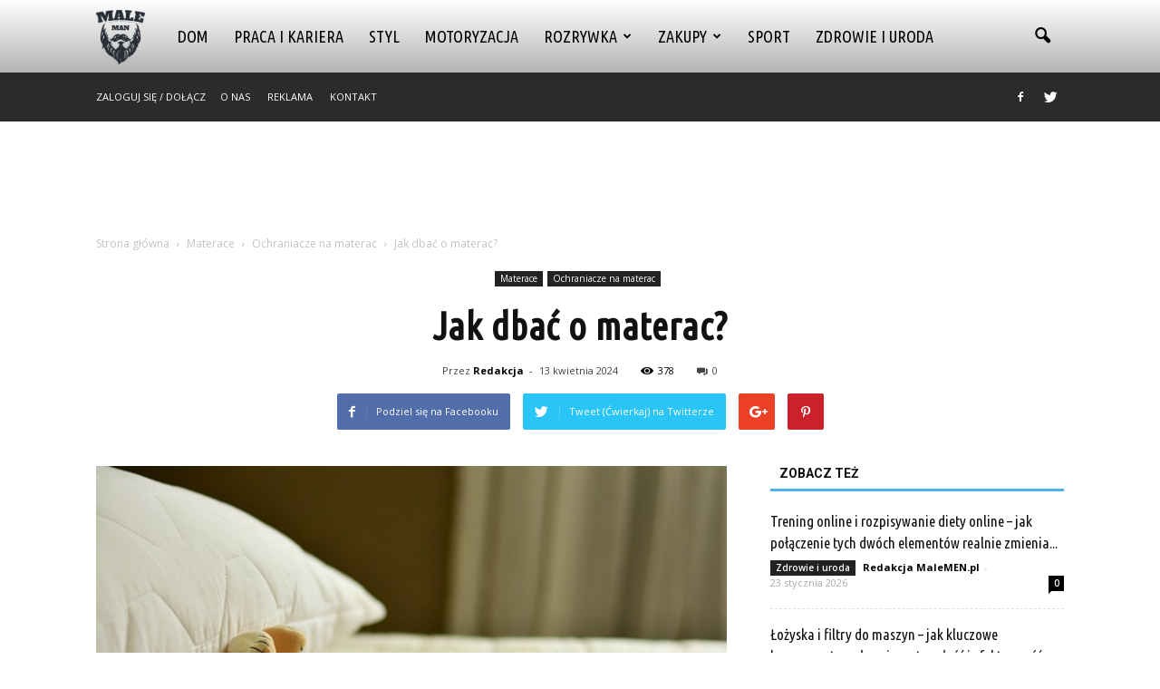

--- FILE ---
content_type: text/html; charset=UTF-8
request_url: https://www.malemen.pl/jak-dbac-o-materac/
body_size: 94100
content:
<!doctype html >
<!--[if IE 8]>    <html class="ie8" lang="en"> <![endif]-->
<!--[if IE 9]>    <html class="ie9" lang="en"> <![endif]-->
<!--[if gt IE 8]><!--> <html lang="pl-PL"> <!--<![endif]-->
<head>
    <title>Jak dbać o materac? | MaleMEN.pl</title>
    <meta charset="UTF-8" />
    <meta name="viewport" content="width=device-width, initial-scale=1.0">
    <link rel="pingback" href="https://www.malemen.pl/xmlrpc.php" />
    <meta property="og:image" content="https://www.malemen.pl/wp-content/uploads/448b67573049d43376ff8c2fa38fa8c1.jpeg" /><meta name="author" content="Redakcja">
<link rel='dns-prefetch' href='//s0.wp.com' />
<link rel='dns-prefetch' href='//code.jquery.com' />
<link rel='dns-prefetch' href='//fonts.googleapis.com' />
<link rel='dns-prefetch' href='//s.w.org' />
<link rel="alternate" type="application/rss+xml" title="MaleMEN.pl &raquo; Kanał z wpisami" href="https://www.malemen.pl/feed/" />
<link rel="alternate" type="application/rss+xml" title="MaleMEN.pl &raquo; Kanał z komentarzami" href="https://www.malemen.pl/comments/feed/" />
<link rel="alternate" type="application/rss+xml" title="MaleMEN.pl &raquo; Jak dbać o materac? Kanał z komentarzami" href="https://www.malemen.pl/jak-dbac-o-materac/feed/" />
		<script type="text/javascript">
			window._wpemojiSettings = {"baseUrl":"https:\/\/s.w.org\/images\/core\/emoji\/11\/72x72\/","ext":".png","svgUrl":"https:\/\/s.w.org\/images\/core\/emoji\/11\/svg\/","svgExt":".svg","source":{"concatemoji":"https:\/\/www.malemen.pl\/wp-includes\/js\/wp-emoji-release.min.js?ver=4.9.26"}};
			!function(e,a,t){var n,r,o,i=a.createElement("canvas"),p=i.getContext&&i.getContext("2d");function s(e,t){var a=String.fromCharCode;p.clearRect(0,0,i.width,i.height),p.fillText(a.apply(this,e),0,0);e=i.toDataURL();return p.clearRect(0,0,i.width,i.height),p.fillText(a.apply(this,t),0,0),e===i.toDataURL()}function c(e){var t=a.createElement("script");t.src=e,t.defer=t.type="text/javascript",a.getElementsByTagName("head")[0].appendChild(t)}for(o=Array("flag","emoji"),t.supports={everything:!0,everythingExceptFlag:!0},r=0;r<o.length;r++)t.supports[o[r]]=function(e){if(!p||!p.fillText)return!1;switch(p.textBaseline="top",p.font="600 32px Arial",e){case"flag":return s([55356,56826,55356,56819],[55356,56826,8203,55356,56819])?!1:!s([55356,57332,56128,56423,56128,56418,56128,56421,56128,56430,56128,56423,56128,56447],[55356,57332,8203,56128,56423,8203,56128,56418,8203,56128,56421,8203,56128,56430,8203,56128,56423,8203,56128,56447]);case"emoji":return!s([55358,56760,9792,65039],[55358,56760,8203,9792,65039])}return!1}(o[r]),t.supports.everything=t.supports.everything&&t.supports[o[r]],"flag"!==o[r]&&(t.supports.everythingExceptFlag=t.supports.everythingExceptFlag&&t.supports[o[r]]);t.supports.everythingExceptFlag=t.supports.everythingExceptFlag&&!t.supports.flag,t.DOMReady=!1,t.readyCallback=function(){t.DOMReady=!0},t.supports.everything||(n=function(){t.readyCallback()},a.addEventListener?(a.addEventListener("DOMContentLoaded",n,!1),e.addEventListener("load",n,!1)):(e.attachEvent("onload",n),a.attachEvent("onreadystatechange",function(){"complete"===a.readyState&&t.readyCallback()})),(n=t.source||{}).concatemoji?c(n.concatemoji):n.wpemoji&&n.twemoji&&(c(n.twemoji),c(n.wpemoji)))}(window,document,window._wpemojiSettings);
		</script>
		<style type="text/css">
img.wp-smiley,
img.emoji {
	display: inline !important;
	border: none !important;
	box-shadow: none !important;
	height: 1em !important;
	width: 1em !important;
	margin: 0 .07em !important;
	vertical-align: -0.1em !important;
	background: none !important;
	padding: 0 !important;
}
</style>
<link rel='stylesheet' id='yasrcss-css'  href='https://www.malemen.pl/wp-content/plugins/yet-another-stars-rating/css/yasr.css' type='text/css' media='all' />
<style id='yasrcss-inline-css' type='text/css'>

		.rateit .rateit-range {
			background: url(https://www.malemen.pl/wp-content/plugins/yet-another-stars-rating/img/stars_16_flat.png) left 0px;
		}

		.rateit .rateit-hover {
			background: url(https://www.malemen.pl/wp-content/plugins/yet-another-stars-rating/img/stars_16_flat.png) left -21px;
		}

		.rateit .rateit-selected {
			background: url(https://www.malemen.pl/wp-content/plugins/yet-another-stars-rating/img/stars_16_flat.png) left -42px;
		}

		div.medium .rateit-range {
			/*White*/
			background: url(https://www.malemen.pl/wp-content/plugins/yet-another-stars-rating/img/stars_24_flat.png) left 0px;
		}

		div.medium .rateit-hover {
			/*Red*/
			background: url(https://www.malemen.pl/wp-content/plugins/yet-another-stars-rating/img/stars_24_flat.png) left -29px;
		}

		div.medium .rateit-selected {
			/*Yellow*/
			background: url(https://www.malemen.pl/wp-content/plugins/yet-another-stars-rating/img/stars_24_flat.png) left -58px ;
		}

		/* Creating set 32 */

		div.bigstars .rateit-range {
			/*White*/
			background: url(https://www.malemen.pl/wp-content/plugins/yet-another-stars-rating/img/stars_32_flat.png) left 0px ;
		}

		div.bigstars .rateit-hover{
			/*red*/
			background: url(https://www.malemen.pl/wp-content/plugins/yet-another-stars-rating/img/stars_32_flat.png) left -37px ;
		}

		div.bigstars .rateit-selected
		{
			/*Gold*/
			background: url(https://www.malemen.pl/wp-content/plugins/yet-another-stars-rating/img/stars_32_flat.png) left -74px ;
		}

	
</style>
<link rel='stylesheet' id='jquery-ui-css'  href='//code.jquery.com/ui/1.11.2/themes/smoothness/jquery-ui.css' type='text/css' media='all' />
<link rel='stylesheet' id='dashicons-css'  href='https://www.malemen.pl/wp-includes/css/dashicons.min.css?ver=4.9.26' type='text/css' media='all' />
<link rel='stylesheet' id='yasrcsslightscheme-css'  href='https://www.malemen.pl/wp-content/plugins/yet-another-stars-rating/css/yasr-table-light.css' type='text/css' media='all' />
<link rel='stylesheet' id='google_font_open_sans-css'  href='https://fonts.googleapis.com/css?family=Open+Sans%3A300italic%2C400italic%2C600italic%2C400%2C600%2C700&#038;ver=4.9.26' type='text/css' media='all' />
<link rel='stylesheet' id='google_font_roboto-css'  href='https://fonts.googleapis.com/css?family=Roboto%3A500%2C400italic%2C700%2C900%2C500italic%2C400%2C300&#038;ver=4.9.26' type='text/css' media='all' />
<link rel='stylesheet' id='google-fonts-style-css'  href='https://fonts.googleapis.com/css?family=Ubuntu+Condensed%3A400%2C700&#038;ver=4.9.26' type='text/css' media='all' />
<link rel='stylesheet' id='js_composer_front-css'  href='https://www.malemen.pl/wp-content/plugins/js_composer/assets/css/js_composer.min.css?ver=4.12' type='text/css' media='all' />
<link rel='stylesheet' id='td-theme-css'  href='https://www.malemen.pl/wp-content/themes/Newspaper/style.css?ver=7.2' type='text/css' media='all' />
<link rel='stylesheet' id='td-theme-demo-style-css'  href='https://www.malemen.pl/wp-content/themes/Newspaper/includes/demos/blog_travel/demo_style.css?ver=7.2' type='text/css' media='all' />
<link rel='stylesheet' id='jetpack_css-css'  href='https://www.malemen.pl/wp-content/plugins/jetpack/css/jetpack.css?ver=4.2.5' type='text/css' media='all' />
<script type='text/javascript' src='https://www.malemen.pl/wp-includes/js/jquery/jquery.js?ver=1.12.4'></script>
<script type='text/javascript' src='https://www.malemen.pl/wp-includes/js/jquery/jquery-migrate.min.js?ver=1.4.1'></script>
<link rel='https://api.w.org/' href='https://www.malemen.pl/wp-json/' />
<link rel="EditURI" type="application/rsd+xml" title="RSD" href="https://www.malemen.pl/xmlrpc.php?rsd" />
<link rel="wlwmanifest" type="application/wlwmanifest+xml" href="https://www.malemen.pl/wp-includes/wlwmanifest.xml" /> 
<link rel='prev' title='Czym przełożyć ciastka?' href='https://www.malemen.pl/czym-przelozyc-ciastka/' />
<link rel='next' title='Jak przymocować listwy podłogowe?' href='https://www.malemen.pl/jak-przymocowac-listwy-podlogowe/' />
<meta name="generator" content="WordPress 4.9.26" />
<link rel="canonical" href="https://www.malemen.pl/jak-dbac-o-materac/" />
<link rel='shortlink' href='https://www.malemen.pl/?p=11287' />
<link rel="alternate" type="application/json+oembed" href="https://www.malemen.pl/wp-json/oembed/1.0/embed?url=https%3A%2F%2Fwww.malemen.pl%2Fjak-dbac-o-materac%2F" />
<link rel="alternate" type="text/xml+oembed" href="https://www.malemen.pl/wp-json/oembed/1.0/embed?url=https%3A%2F%2Fwww.malemen.pl%2Fjak-dbac-o-materac%2F&#038;format=xml" />
<!--[if lt IE 9]><script src="https://html5shim.googlecode.com/svn/trunk/html5.js"></script><![endif]-->
    <meta name="generator" content="Powered by Visual Composer - drag and drop page builder for WordPress."/>
<!--[if lte IE 9]><link rel="stylesheet" type="text/css" href="https://www.malemen.pl/wp-content/plugins/js_composer/assets/css/vc_lte_ie9.min.css" media="screen"><![endif]--><!--[if IE  8]><link rel="stylesheet" type="text/css" href="https://www.malemen.pl/wp-content/plugins/js_composer/assets/css/vc-ie8.min.css" media="screen"><![endif]-->
<!-- Jetpack Open Graph Tags -->
<meta property="og:type" content="article" />
<meta property="og:title" content="Jak dbać o materac?" />
<meta property="og:url" content="https://www.malemen.pl/jak-dbac-o-materac/" />
<meta property="og:description" content="Jak dbać o materac? &#8211; Praktyczne wskazówki dla długotrwałej trwałości i higieny Materac jest jednym z najważniejszych elementów naszego łóżka, wpływającym na jakość snu i komfort. Aby cieszyć…" />
<meta property="article:published_time" content="2024-04-13T20:15:00+00:00" />
<meta property="article:modified_time" content="2024-04-13T20:15:00+00:00" />
<meta property="og:site_name" content="MaleMEN.pl" />
<meta property="og:image" content="https://www.malemen.pl/wp-content/uploads/448b67573049d43376ff8c2fa38fa8c1.jpeg" />
<meta property="og:image:width" content="640" />
<meta property="og:image:height" content="427" />
<meta property="og:locale" content="pl_PL" />

<!-- JS generated by theme -->

<script>
    
    

	    var tdBlocksArray = []; //here we store all the items for the current page

	    //td_block class - each ajax block uses a object of this class for requests
	    function tdBlock() {
		    this.id = '';
		    this.block_type = 1; //block type id (1-234 etc)
		    this.atts = '';
		    this.td_column_number = '';
		    this.td_current_page = 1; //
		    this.post_count = 0; //from wp
		    this.found_posts = 0; //from wp
		    this.max_num_pages = 0; //from wp
		    this.td_filter_value = ''; //current live filter value
		    this.is_ajax_running = false;
		    this.td_user_action = ''; // load more or infinite loader (used by the animation)
		    this.header_color = '';
		    this.ajax_pagination_infinite_stop = ''; //show load more at page x
	    }


        // td_js_generator - mini detector
        (function(){
            var htmlTag = document.getElementsByTagName("html")[0];

            if ( navigator.userAgent.indexOf("MSIE 10.0") > -1 ) {
                htmlTag.className += ' ie10';
            }

            if ( !!navigator.userAgent.match(/Trident.*rv\:11\./) ) {
                htmlTag.className += ' ie11';
            }

            if ( /(iPad|iPhone|iPod)/g.test(navigator.userAgent) ) {
                htmlTag.className += ' td-md-is-ios';
            }

            var user_agent = navigator.userAgent.toLowerCase();
            if ( user_agent.indexOf("android") > -1 ) {
                htmlTag.className += ' td-md-is-android';
            }

            if ( -1 !== navigator.userAgent.indexOf('Mac OS X')  ) {
                htmlTag.className += ' td-md-is-os-x';
            }

            if ( /chrom(e|ium)/.test(navigator.userAgent.toLowerCase()) ) {
               htmlTag.className += ' td-md-is-chrome';
            }

            if ( -1 !== navigator.userAgent.indexOf('Firefox') ) {
                htmlTag.className += ' td-md-is-firefox';
            }

            if ( -1 !== navigator.userAgent.indexOf('Safari') && -1 === navigator.userAgent.indexOf('Chrome') ) {
                htmlTag.className += ' td-md-is-safari';
            }

        })();




        var tdLocalCache = {};

        ( function () {
            "use strict";

            tdLocalCache = {
                data: {},
                remove: function (resource_id) {
                    delete tdLocalCache.data[resource_id];
                },
                exist: function (resource_id) {
                    return tdLocalCache.data.hasOwnProperty(resource_id) && tdLocalCache.data[resource_id] !== null;
                },
                get: function (resource_id) {
                    return tdLocalCache.data[resource_id];
                },
                set: function (resource_id, cachedData) {
                    tdLocalCache.remove(resource_id);
                    tdLocalCache.data[resource_id] = cachedData;
                }
            };
        })();

    
    
var tds_login_sing_in_widget="show";
var td_viewport_interval_list=[{"limitBottom":767,"sidebarWidth":228},{"limitBottom":1018,"sidebarWidth":300},{"limitBottom":1140,"sidebarWidth":324}];
var td_animation_stack_effect="type0";
var tds_animation_stack=true;
var td_animation_stack_specific_selectors=".entry-thumb, img";
var td_animation_stack_general_selectors=".td-animation-stack img, .post img";
var td_ajax_url="https:\/\/www.malemen.pl\/wp-admin\/admin-ajax.php?td_theme_name=Newspaper&v=7.2";
var td_get_template_directory_uri="https:\/\/www.malemen.pl\/wp-content\/themes\/Newspaper";
var tds_snap_menu="";
var tds_logo_on_sticky="";
var tds_header_style="12";
var td_please_wait="Prosz\u0119 czeka\u0107 ...";
var td_email_user_pass_incorrect="U\u017cytkownik lub has\u0142o niepoprawne!";
var td_email_user_incorrect="E-mail lub nazwa u\u017cytkownika jest niepoprawna!";
var td_email_incorrect="E-mail niepoprawny!";
var tds_more_articles_on_post_enable="";
var tds_more_articles_on_post_time_to_wait="";
var tds_more_articles_on_post_pages_distance_from_top=0;
var tds_theme_color_site_wide="#4db2ec";
var tds_smart_sidebar="enabled";
var tdThemeName="Newspaper";
var td_magnific_popup_translation_tPrev="Poprzedni (Strza\u0142ka w lewo)";
var td_magnific_popup_translation_tNext="Nast\u0119pny (Strza\u0142ka w prawo)";
var td_magnific_popup_translation_tCounter="%curr% z %total%";
var td_magnific_popup_translation_ajax_tError="Zawarto\u015b\u0107 z %url% nie mo\u017ce by\u0107 za\u0142adowana.";
var td_magnific_popup_translation_image_tError="Obraz #%curr% nie mo\u017ce by\u0107 za\u0142adowany.";
var td_ad_background_click_link="";
var td_ad_background_click_target="";
</script>


<!-- Header style compiled by theme -->

<style>
    
.block-title > span,
    .block-title > a,
    .widgettitle,
    .td-trending-now-title,
    .wpb_tabs li.ui-tabs-active a,
    .wpb_tabs li:hover a,
    .vc_tta-container .vc_tta-color-grey.vc_tta-tabs-position-top.vc_tta-style-classic .vc_tta-tabs-container .vc_tta-tab.vc_active > a,
    .vc_tta-container .vc_tta-color-grey.vc_tta-tabs-position-top.vc_tta-style-classic .vc_tta-tabs-container .vc_tta-tab:hover > a,
    .td-related-title .td-cur-simple-item,
    .woocommerce div.product .woocommerce-tabs ul.tabs li.active,
    .woocommerce .product .products h2 {
    	color: #111111;
    }


    
    .td-header-wrap .td-header-menu-wrap-full,
    .sf-menu > .current-menu-ancestor > a,
    .sf-menu > .current-category-ancestor > a,
    .td-header-menu-wrap.td-affix,
    .td-header-style-3 .td-header-main-menu,
    .td-header-style-3 .td-affix .td-header-main-menu,
    .td-header-style-4 .td-header-main-menu,
    .td-header-style-4 .td-affix .td-header-main-menu,
    .td-header-style-8 .td-header-menu-wrap.td-affix,
    .td-header-style-8 .td-header-top-menu-full {
		background-color: #ffffff;
    }


    .td-boxed-layout .td-header-style-3 .td-header-menu-wrap,
    .td-boxed-layout .td-header-style-4 .td-header-menu-wrap {
    	background-color: #ffffff !important;
    }


    @media (min-width: 1019px) {
        .td-header-style-1 .td-header-sp-recs,
        .td-header-style-1 .td-header-sp-logo {
            margin-bottom: 28px;
        }
    }

    @media (min-width: 768px) and (max-width: 1018px) {
        .td-header-style-1 .td-header-sp-recs,
        .td-header-style-1 .td-header-sp-logo {
            margin-bottom: 14px;
        }
    }

    .td-header-style-7 .td-header-top-menu {
        border-bottom: none;
    }


    
    .sf-menu ul .td-menu-item > a:hover,
    .sf-menu ul .sfHover > a,
    .sf-menu ul .current-menu-ancestor > a,
    .sf-menu ul .current-category-ancestor > a,
    .sf-menu ul .current-menu-item > a,
    .sf-menu > .current-menu-item > a:after,
    .sf-menu > .current-menu-ancestor > a:after,
    .sf-menu > .current-category-ancestor > a:after,
    .sf-menu > li:hover > a:after,
    .sf-menu > .sfHover > a:after,
    .td_block_mega_menu .td-next-prev-wrap a:hover,
    .td-mega-span .td-post-category:hover,
    .td-header-wrap .black-menu .sf-menu > li > a:hover,
    .td-header-wrap .black-menu .sf-menu > .current-menu-ancestor > a,
    .td-header-wrap .black-menu .sf-menu > .sfHover > a,
    .header-search-wrap .td-drop-down-search:after,
    .header-search-wrap .td-drop-down-search .btn:hover,
    .td-header-wrap .black-menu .sf-menu > .current-menu-item > a,
    .td-header-wrap .black-menu .sf-menu > .current-menu-ancestor > a,
    .td-header-wrap .black-menu .sf-menu > .current-category-ancestor > a {
        background-color: #4db2ec;
    }


    .td_block_mega_menu .td-next-prev-wrap a:hover {
        border-color: #4db2ec;
    }

    .header-search-wrap .td-drop-down-search:before {
        border-color: transparent transparent #4db2ec transparent;
    }

    .td_mega_menu_sub_cats .cur-sub-cat,
    .td_mod_mega_menu:hover .entry-title a {
        color: #4db2ec;
    }


    
    .td-header-wrap .td-header-menu-wrap .sf-menu > li > a,
    .td-header-wrap .header-search-wrap .td-icon-search {
        color: #000000;
    }


    
    .td-menu-background:before,
    .td-search-background:before {
        background: rgba(0,0,0,0.8);
        background: -moz-linear-gradient(top, rgba(0,0,0,0.8) 0%, rgba(0,0,0,0.9) 100%);
        background: -webkit-gradient(left top, left bottom, color-stop(0%, rgba(0,0,0,0.8)), color-stop(100%, rgba(0,0,0,0.9)));
        background: -webkit-linear-gradient(top, rgba(0,0,0,0.8) 0%, rgba(0,0,0,0.9) 100%);
        background: -o-linear-gradient(top, rgba(0,0,0,0.8) 0%, @mobileu_gradient_two_mob 100%);
        background: -ms-linear-gradient(top, rgba(0,0,0,0.8) 0%, rgba(0,0,0,0.9) 100%);
        background: linear-gradient(to bottom, rgba(0,0,0,0.8) 0%, rgba(0,0,0,0.9) 100%);
        filter: progid:DXImageTransform.Microsoft.gradient( startColorstr='rgba(0,0,0,0.8)', endColorstr='rgba(0,0,0,0.9)', GradientType=0 );
    }

    
    .td-footer-wrapper {
        background-color: #f9f9f9;
    }

    
    .td-footer-wrapper,
    .td-footer-wrapper a,
    .td-footer-wrapper .block-title a,
    .td-footer-wrapper .block-title span,
    .td-footer-wrapper .block-title label,
    .td-footer-wrapper .td-excerpt,
    .td-footer-wrapper .td-post-author-name span,
    .td-footer-wrapper .td-post-date,
    .td-footer-wrapper .td-social-style3 .td_social_type a,
    .td-footer-wrapper .td-social-style3,
    .td-footer-wrapper .td-social-style4 .td_social_type a,
    .td-footer-wrapper .td-social-style4,
    .td-footer-wrapper .td-social-style9,
    .td-footer-wrapper .td-social-style10,
    .td-footer-wrapper .td-social-style2 .td_social_type a,
    .td-footer-wrapper .td-social-style8 .td_social_type a,
    .td-footer-wrapper .td-social-style2 .td_social_type,
    .td-footer-wrapper .td-social-style8 .td_social_type,
    .td-footer-template-13 .td-social-name {
        color: #000000;
    }

    .td-footer-wrapper .widget_calendar th,
    .td-footer-wrapper .widget_calendar td,
    .td-footer-wrapper .td-social-style2 .td_social_type .td-social-box,
    .td-footer-wrapper .td-social-style8 .td_social_type .td-social-box,
    .td-social-style-2 .td-icon-font:after {
        border-color: #000000;
    }

    .td-footer-wrapper .td-module-comments a,
    .td-footer-wrapper .td-post-category,
    .td-footer-wrapper .td-slide-meta .td-post-author-name span,
    .td-footer-wrapper .td-slide-meta .td-post-date {
        color: #fff;
    }

    
    .td-footer-bottom-full .td-container::before {
        background-color: rgba(0, 0, 0, 0.1);
    }

    
	.td-footer-wrapper .block-title > span,
    .td-footer-wrapper .block-title > a,
    .td-footer-wrapper .widgettitle {
    	color: #000000;
    }

    
    .td-sub-footer-container,
    .td-subfooter-menu li a {
        color: #ffffff;
    }

    
    .td-subfooter-menu li a:hover {
        color: #ffffff;
    }


    
    ul.sf-menu > .td-menu-item > a {
        font-family:"Ubuntu Condensed";
	font-size:18px;
	font-weight:normal;
	
    }
    
    .sf-menu ul .td-menu-item a {
        font-family:"Ubuntu Condensed";
	font-size:16px;
	font-weight:normal;
	
    }
	
    .td_mod_mega_menu .item-details a {
        font-family:"Ubuntu Condensed";
	font-size:16px;
	
    }
    
    .block-title > span,
    .block-title > a,
    .widgettitle,
    .td-trending-now-title,
    .wpb_tabs li a,
    .vc_tta-container .vc_tta-color-grey.vc_tta-tabs-position-top.vc_tta-style-classic .vc_tta-tabs-container .vc_tta-tab > a,
    .td-related-title a,
    .woocommerce div.product .woocommerce-tabs ul.tabs li a,
    .woocommerce .product .products h2 {
        font-weight:bold;
	
    }
    
	.td_module_wrap .td-module-title {
		font-family:"Ubuntu Condensed";
	
	}
     
    .td_module_6 .td-module-title {
    	font-size:16px;
	
    }
    
    .td-theme-slider.iosSlider-col-2 .td-module-title a {
        font-family:"Ubuntu Condensed";
	
    }
    
    .td-theme-slider.iosSlider-col-3 .td-module-title a {
        font-family:"Ubuntu Condensed";
	
    }
    
    .td-big-grid-post.td-big-thumb .td-big-grid-meta,
    .td-big-thumb .td-big-grid-meta .entry-title {
        font-family:"Ubuntu Condensed";
	
    }
    
    .td-big-grid-post.td-medium-thumb .td-big-grid-meta,
    .td-medium-thumb .td-big-grid-meta .entry-title {
        font-family:"Ubuntu Condensed";
	
    }
    
    .td-big-grid-post.td-small-thumb .td-big-grid-meta,
    .td-small-thumb .td-big-grid-meta .entry-title {
        font-family:"Ubuntu Condensed";
	
    }
    
    .td-big-grid-post.td-tiny-thumb .td-big-grid-meta,
    .td-tiny-thumb .td-big-grid-meta .entry-title {
        font-family:"Ubuntu Condensed";
	
    }
    
	#td-mobile-nav,
	#td-mobile-nav .wpb_button,
	.td-search-wrap-mob {
		font-family:"Ubuntu Condensed";
	
	}


	
	.post .td-post-header .entry-title {
		font-family:"Ubuntu Condensed";
	
	}
    
    .td-page-title,
    .woocommerce-page .page-title,
    .td-category-title-holder .td-page-title {
    	font-family:"Ubuntu Condensed";
	
    }



/* Style generated by theme for demo: blog_travel */

.td-blog-travel .td-header-style-8 .sf-menu > li > a:hover,
		.td-blog-travel .td-header-style-8 .sf-menu > .sfHover > a,
		.td-blog-travel .td-header-style-8 .sf-menu > .current-menu-item > a,
		.td-blog-travel .td-header-style-8 .sf-menu > .current-menu-ancestor > a,
		.td-blog-travel .td-header-style-8 .sf-menu > .current-category-ancestor > a {
		 	color: #4db2ec;
		}
</style>

<script>
  (function(i,s,o,g,r,a,m){i['GoogleAnalyticsObject']=r;i[r]=i[r]||function(){
  (i[r].q=i[r].q||[]).push(arguments)},i[r].l=1*new Date();a=s.createElement(o),
  m=s.getElementsByTagName(o)[0];a.async=1;a.src=g;m.parentNode.insertBefore(a,m)
  })(window,document,'script','https://www.google-analytics.com/analytics.js','ga');

  ga('create', 'UA-83204854-1', 'auto');
  ga('send', 'pageview');

</script><noscript><style type="text/css"> .wpb_animate_when_almost_visible { opacity: 1; }</style></noscript></head>

<body class="post-template-default single single-post postid-11287 single-format-standard jak-dbac-o-materac td-blog-travel single_template_13 white-menu wpb-js-composer js-comp-ver-4.12 vc_responsive td-animation-stack-type0 td-full-layout" itemscope="itemscope" itemtype="https://schema.org/WebPage">

        <div class="td-scroll-up"><i class="td-icon-menu-up"></i></div>
    
    <div class="td-menu-background"></div>
<div id="td-mobile-nav">
    <div class="td-mobile-container">
        <!-- mobile menu top section -->
        <div class="td-menu-socials-wrap">
            <!-- socials -->
            <div class="td-menu-socials">
                
        <span class="td-social-icon-wrap">
            <a target="_blank" href="https://www.facebook.com/Malemenpl-114052075714148/" title="Facebook">
                <i class="td-icon-font td-icon-facebook"></i>
            </a>
        </span>
        <span class="td-social-icon-wrap">
            <a target="_blank" href="https://twitter.com/MalemenPl" title="Twitter">
                <i class="td-icon-font td-icon-twitter"></i>
            </a>
        </span>            </div>
            <!-- close button -->
            <div class="td-mobile-close">
                <a href="#"><i class="td-icon-close-mobile"></i></a>
            </div>
        </div>

        <!-- login section -->
                    <div class="td-menu-login-section">
                
    <div class="td-guest-wrap">
        <div class="td-menu-avatar"><div class="td-avatar-container"><img src="https://secure.gravatar.com/avatar/?s=80&#038;d=mm&#038;r=g" width="80" height="80" alt="" class="avatar avatar-80 wp-user-avatar wp-user-avatar-80 photo avatar-default" /></div></div>
        <div class="td-menu-login"><a id="login-link-mob">Sign in</a></div>
    </div>
            </div>
        
        <!-- menu section -->
        <div class="td-mobile-content">
            <div class="menu-menu-container"><ul id="menu-menu" class="td-mobile-main-menu"><li id="menu-item-1179" class="menu-item menu-item-type-taxonomy menu-item-object-category current-post-ancestor menu-item-first menu-item-1179"><a href="https://www.malemen.pl/category/dom/">Dom</a></li>
<li id="menu-item-146" class="menu-item menu-item-type-taxonomy menu-item-object-category menu-item-146"><a href="https://www.malemen.pl/category/praca-i-kariera/">Praca i kariera</a></li>
<li id="menu-item-92" class="menu-item menu-item-type-taxonomy menu-item-object-category menu-item-92"><a href="https://www.malemen.pl/category/styl/">Styl</a></li>
<li id="menu-item-55" class="menu-item menu-item-type-taxonomy menu-item-object-category menu-item-55"><a href="https://www.malemen.pl/category/motoryzacja/">Motoryzacja</a></li>
<li id="menu-item-100" class="menu-item menu-item-type-taxonomy menu-item-object-category menu-item-has-children menu-item-100"><a href="https://www.malemen.pl/category/rozrywka/">Rozrywka<i class="td-icon-menu-right td-element-after"></i></a>
<ul class="sub-menu">
	<li id="menu-item-5854" class="menu-item menu-item-type-custom menu-item-object-custom menu-item-5854"><a href="https://www.plotki.pl/">Plotki</a></li>
</ul>
</li>
<li id="menu-item-4239" class="menu-item menu-item-type-taxonomy menu-item-object-category menu-item-has-children menu-item-4239"><a href="https://www.malemen.pl/category/zakupy/">Zakupy<i class="td-icon-menu-right td-element-after"></i></a>
<ul class="sub-menu">
	<li id="menu-item-4238" class="menu-item menu-item-type-taxonomy menu-item-object-category menu-item-4238"><a href="https://www.malemen.pl/category/technologie/">Technologie</a></li>
</ul>
</li>
<li id="menu-item-101" class="menu-item menu-item-type-taxonomy menu-item-object-category menu-item-101"><a href="https://www.malemen.pl/category/sport/">Sport</a></li>
<li id="menu-item-1180" class="menu-item menu-item-type-taxonomy menu-item-object-category menu-item-1180"><a href="https://www.malemen.pl/category/zdrowie-i-uroda/">Zdrowie i uroda</a></li>
</ul></div>        </div>
    </div>

    <!-- register/login section -->
            <div id="login-form-mobile" class="td-register-section">
            
            <div id="td-login-mob" class="td-login-animation td-login-hide-mob">
            	<!-- close button -->
	            <div class="td-login-close">
	                <a href="#" class="td-back-button"><i class="td-icon-read-down"></i></a>
	                <div class="td-login-title">Sign in</div>
	                <!-- close button -->
		            <div class="td-mobile-close">
		                <a href="#"><i class="td-icon-close-mobile"></i></a>
		            </div>
	            </div>
	            <div class="td-login-form-wrap">
	                <div class="td-login-panel-title"><span>Welcome!</span>Log into your account</div>
	                <div class="td_display_err"></div>
	                <div class="td-login-inputs"><input class="td-login-input" type="text" name="login_email" id="login_email-mob" value="" required><label>Twoja nazwa użytkownika</label></div>
	                <div class="td-login-inputs"><input class="td-login-input" type="password" name="login_pass" id="login_pass-mob" value="" required><label>Twoje hasło</label></div>
	                <input type="button" name="login_button" id="login_button-mob" class="td-login-button" value="ZALOGUJ SIĘ">
	                <div class="td-login-info-text"><a href="#" id="forgot-pass-link-mob">Nie pamiętasz hasła?</a></div>
                </div>
            </div>

            

            <div id="td-forgot-pass-mob" class="td-login-animation td-login-hide-mob">
                <!-- close button -->
	            <div class="td-forgot-pass-close">
	                <a href="#" class="td-back-button"><i class="td-icon-read-down"></i></a>
	                <div class="td-login-title">Password recovery</div>
	            </div>
	            <div class="td-login-form-wrap">
	                <div class="td-login-panel-title">Odzyskaj swoje hasło</div>
	                <div class="td_display_err"></div>
	                <div class="td-login-inputs"><input class="td-login-input" type="text" name="forgot_email" id="forgot_email-mob" value="" required><label>Twój e-mail</label></div>
	                <input type="button" name="forgot_button" id="forgot_button-mob" class="td-login-button" value="Wyślij Moją Przepustkę">
                </div>
            </div>
        </div>
    </div>    <div class="td-search-background"></div>
<div class="td-search-wrap-mob">
	<div class="td-drop-down-search" aria-labelledby="td-header-search-button">
		<form method="get" class="td-search-form" action="https://www.malemen.pl/">
			<!-- close button -->
			<div class="td-search-close">
				<a href="#"><i class="td-icon-close-mobile"></i></a>
			</div>
			<div role="search" class="td-search-input">
				<span>Wyszukiwanie</span>
				<input id="td-header-search-mob" type="text" value="" name="s" autocomplete="off" />
			</div>
		</form>
		<div id="td-aj-search-mob"></div>
	</div>
</div>    
    
    <div id="td-outer-wrap">
    
        <!--
Header style 12
-->

<div class="td-header-wrap td-header-style-12">

	<div class="td-header-menu-wrap-full">
		<div class="td-header-menu-wrap td-header-gradient">
			<div class="td-container td-header-row td-header-main-menu">
				<div id="td-header-menu" role="navigation">
    <div id="td-top-mobile-toggle"><a href="#"><i class="td-icon-font td-icon-mobile"></i></a></div>
    <div class="td-main-menu-logo td-logo-in-menu">
                    <a class="td-main-logo" href="https://www.malemen.pl/">
                <img src="http://www.malemen.pl/wp-content/uploads/maleMEN.png" alt="malemen" title="malemen"/>
                <span class="td-visual-hidden">MaleMEN.pl</span>
            </a>
            </div>
    <div class="menu-menu-container"><ul id="menu-menu-1" class="sf-menu"><li class="menu-item menu-item-type-taxonomy menu-item-object-category current-post-ancestor menu-item-first td-menu-item td-normal-menu menu-item-1179"><a href="https://www.malemen.pl/category/dom/">Dom</a></li>
<li class="menu-item menu-item-type-taxonomy menu-item-object-category td-menu-item td-normal-menu menu-item-146"><a href="https://www.malemen.pl/category/praca-i-kariera/">Praca i kariera</a></li>
<li class="menu-item menu-item-type-taxonomy menu-item-object-category td-menu-item td-normal-menu menu-item-92"><a href="https://www.malemen.pl/category/styl/">Styl</a></li>
<li class="menu-item menu-item-type-taxonomy menu-item-object-category td-menu-item td-normal-menu menu-item-55"><a href="https://www.malemen.pl/category/motoryzacja/">Motoryzacja</a></li>
<li class="menu-item menu-item-type-taxonomy menu-item-object-category menu-item-has-children td-menu-item td-normal-menu menu-item-100"><a href="https://www.malemen.pl/category/rozrywka/">Rozrywka</a>
<ul class="sub-menu">
	<li class="menu-item menu-item-type-custom menu-item-object-custom td-menu-item td-normal-menu menu-item-5854"><a href="https://www.plotki.pl/">Plotki</a></li>
</ul>
</li>
<li class="menu-item menu-item-type-taxonomy menu-item-object-category menu-item-has-children td-menu-item td-normal-menu menu-item-4239"><a href="https://www.malemen.pl/category/zakupy/">Zakupy</a>
<ul class="sub-menu">
	<li class="menu-item menu-item-type-taxonomy menu-item-object-category td-menu-item td-normal-menu menu-item-4238"><a href="https://www.malemen.pl/category/technologie/">Technologie</a></li>
</ul>
</li>
<li class="menu-item menu-item-type-taxonomy menu-item-object-category td-menu-item td-normal-menu menu-item-101"><a href="https://www.malemen.pl/category/sport/">Sport</a></li>
<li class="menu-item menu-item-type-taxonomy menu-item-object-category td-menu-item td-normal-menu menu-item-1180"><a href="https://www.malemen.pl/category/zdrowie-i-uroda/">Zdrowie i uroda</a></li>
</ul></div></div>


<div class="td-search-wrapper">
    <div id="td-top-search">
        <!-- Search -->
        <div class="header-search-wrap">
            <div class="dropdown header-search">
                <a id="td-header-search-button" href="#" role="button" class="dropdown-toggle " data-toggle="dropdown"><i class="td-icon-search"></i></a>
                <a id="td-header-search-button-mob" href="#" role="button" class="dropdown-toggle " data-toggle="dropdown"><i class="td-icon-search"></i></a>
            </div>
        </div>
    </div>
</div>

<div class="header-search-wrap">
	<div class="dropdown header-search">
		<div class="td-drop-down-search" aria-labelledby="td-header-search-button">
			<form method="get" class="td-search-form" action="https://www.malemen.pl/">
				<div role="search" class="td-head-form-search-wrap">
					<input id="td-header-search" type="text" value="" name="s" autocomplete="off" /><input class="wpb_button wpb_btn-inverse btn" type="submit" id="td-header-search-top" value="Wyszukiwanie" />
				</div>
			</form>
			<div id="td-aj-search"></div>
		</div>
	</div>
</div>			</div>
		</div>
	</div>

	<div class="td-header-top-menu-full">
		<div class="td-container td-header-row td-header-top-menu">
            
    <div class="top-bar-style-1">
        
<div class="td-header-sp-top-menu">


	<ul class="top-header-menu td_ul_login"><li class="menu-item"><a class="td-login-modal-js menu-item" href="#login-form" data-effect="mpf-td-login-effect">Zaloguj się / Dołącz</a><span class="td-sp-ico-login td_sp_login_ico_style"></span></li></ul><div class="menu-top-container"><ul id="menu-top" class="top-header-menu"><li id="menu-item-58" class="menu-item menu-item-type-post_type menu-item-object-page menu-item-first td-menu-item td-normal-menu menu-item-58"><a href="https://www.malemen.pl/o-nas/">O nas</a></li>
<li id="menu-item-57" class="menu-item menu-item-type-post_type menu-item-object-page td-menu-item td-normal-menu menu-item-57"><a href="https://www.malemen.pl/reklama/">Reklama</a></li>
<li id="menu-item-56" class="menu-item menu-item-type-post_type menu-item-object-page td-menu-item td-normal-menu menu-item-56"><a href="https://www.malemen.pl/kontakt/">Kontakt</a></li>
</ul></div></div>
        <div class="td-header-sp-top-widget">
    
        <span class="td-social-icon-wrap">
            <a target="_blank" href="https://www.facebook.com/Malemenpl-114052075714148/" title="Facebook">
                <i class="td-icon-font td-icon-facebook"></i>
            </a>
        </span>
        <span class="td-social-icon-wrap">
            <a target="_blank" href="https://twitter.com/MalemenPl" title="Twitter">
                <i class="td-icon-font td-icon-twitter"></i>
            </a>
        </span></div>
    </div>

<!-- LOGIN MODAL -->

                <div  id="login-form" class="white-popup-block mfp-hide mfp-with-anim">
                    <ul class="td-login-tabs">
                        <li><a id="login-link" class="td_login_tab_focus">ZALOGUJ SIĘ</a></li>
                    </ul>



                    <div class="td-login-wrap">
                        <div class="td_display_err"></div>

                        <div id="td-login-div" class="">
                            <div class="td-login-panel-title">Witamy! Zaloguj się na swoje konto</div>
                            <input class="td-login-input" type="text" name="login_email" id="login_email" placeholder="Twoja nazwa użytkownika" value="" required>
                            <input class="td-login-input" type="password" name="login_pass" id="login_pass" value="" placeholder="Twoje hasło" required>
                            <input type="button" name="login_button" id="login_button" class="wpb_button btn td-login-button" value="Zaloguj się">


                            <div class="td-login-info-text"><a href="#" id="forgot-pass-link">Nie pamiętasz hasła?</a></div>


                        </div>

                        

                         <div id="td-forgot-pass-div" class="td-display-none">
                            <div class="td-login-panel-title">Odzyskaj swoje hasło</div>
                            <input class="td-login-input" type="text" name="forgot_email" id="forgot_email" placeholder="Twój e-mail" value="" required>
                            <input type="button" name="forgot_button" id="forgot_button" class="wpb_button btn td-login-button" value="Wyślij Moją Przepustkę">
                        </div>




                    </div>
                </div>
                		</div>
	</div>

	<div class="td-header-header-full td-banner-wrap-full">
		<div class="td-container-header td-header-row td-header-header">
			<div class="td-header-sp-recs">
				<div class="td-header-rec-wrap">
    
 <!-- A generated by theme --> 

<script async src="//pagead2.googlesyndication.com/pagead/js/adsbygoogle.js"></script><div class="td-g-rec td-g-rec-id-header ">
<script type="text/javascript">
var td_screen_width = document.body.clientWidth;

                    if ( td_screen_width >= 1140 ) {
                        /* large monitors */
                        document.write('<ins class="adsbygoogle" style="display:inline-block;width:728px;height:90px" data-ad-client="ca-pub-3624369775460466" data-ad-slot="9266391348"></ins>');
                        (adsbygoogle = window.adsbygoogle || []).push({});
                    }
            
	                    if ( td_screen_width >= 1019  && td_screen_width < 1140 ) {
	                        /* landscape tablets */
                        document.write('<ins class="adsbygoogle" style="display:inline-block;width:468px;height:60px" data-ad-client="ca-pub-3624369775460466" data-ad-slot="9266391348"></ins>');
	                        (adsbygoogle = window.adsbygoogle || []).push({});
	                    }
	                
                    if ( td_screen_width >= 768  && td_screen_width < 1019 ) {
                        /* portrait tablets */
                        document.write('<ins class="adsbygoogle" style="display:inline-block;width:468px;height:60px" data-ad-client="ca-pub-3624369775460466" data-ad-slot="9266391348"></ins>');
                        (adsbygoogle = window.adsbygoogle || []).push({});
                    }
                
                    if ( td_screen_width < 768 ) {
                        /* Phones */
                        document.write('<ins class="adsbygoogle" style="display:inline-block;width:320px;height:50px" data-ad-client="ca-pub-3624369775460466" data-ad-slot="9266391348"></ins>');
                        (adsbygoogle = window.adsbygoogle || []).push({});
                    }
                </script>
</div>

 <!-- end A --> 


</div>			</div>
		</div>
	</div>

</div><div class="td-main-content-wrap">
    <div class="td-container td-post-template-13">
        <article id="post-11287" class="post-11287 post type-post status-publish format-standard has-post-thumbnail hentry category-ochraniacze-na-materac" itemscope itemtype="https://schema.org/Article">
            <div class="td-pb-row">
                <div class="td-pb-span12">
                    <div class="td-post-header">
                        <div class="td-crumb-container"><div class="entry-crumbs"><span itemscope itemtype="http://data-vocabulary.org/Breadcrumb"><a title="" class="entry-crumb" itemprop="url" href="https://www.malemen.pl/"><span itemprop="title">Strona główna</span></a></span> <i class="td-icon-right td-bread-sep"></i> <span itemscope itemtype="http://data-vocabulary.org/Breadcrumb"><a title="Zobacz wszystkie wiadomości Materace" class="entry-crumb" itemprop="url" href="https://www.malemen.pl/category/dom/materace/"><span itemprop="title">Materace</span></a></span> <i class="td-icon-right td-bread-sep"></i> <span itemscope itemtype="http://data-vocabulary.org/Breadcrumb"><a title="Zobacz wszystkie wiadomości Ochraniacze na materac" class="entry-crumb" itemprop="url" href="https://www.malemen.pl/category/dom/materace/ochraniacze-na-materac/"><span itemprop="title">Ochraniacze na materac</span></a></span> <i class="td-icon-right td-bread-sep td-bred-no-url-last"></i> <span class="td-bred-no-url-last" itemscope itemtype="http://data-vocabulary.org/Breadcrumb"><meta itemprop="title" content = "Jak dbać o materac?"><meta itemprop="url" content = "https://www.malemen.pl/jak-dbac-o-materac/">Jak dbać o materac?</span></div></div>

                        
                        <header class="td-post-title">
                            <ul class="td-category"><li class="entry-category"><a  href="https://www.malemen.pl/category/dom/materace/">Materace</a></li><li class="entry-category"><a  href="https://www.malemen.pl/category/dom/materace/ochraniacze-na-materac/">Ochraniacze na materac</a></li></ul>                            <h1 class="entry-title">Jak dbać o materac?</h1>

                            

                            <div class="td-module-meta-info">
                                <div class="td-post-author-name">Przez <a href="https://www.malemen.pl/author/malemenz/">Redakcja</a> - </div>                                <span class="td-post-date"><time class="entry-date updated td-module-date" datetime="2024-04-13T20:15:00+00:00" >13 kwietnia 2024</time></span>                                <div class="td-post-views"><i class="td-icon-views"></i><span class="td-nr-views-11287">378</span></div>                                <div class="td-post-comments"><a href="https://www.malemen.pl/jak-dbac-o-materac/#respond"><i class="td-icon-comments"></i>0</a></div>                            </div>

                        </header>

                        <div class="td-post-sharing td-post-sharing-top ">
				<div class="td-default-sharing">
		            <a class="td-social-sharing-buttons td-social-facebook" href="http://www.facebook.com/sharer.php?u=https%3A%2F%2Fwww.malemen.pl%2Fjak-dbac-o-materac%2F" onclick="window.open(this.href, 'mywin','left=50,top=50,width=600,height=350,toolbar=0'); return false;"><i class="td-icon-facebook"></i><div class="td-social-but-text">Podziel się na Facebooku</div></a>
		            <a class="td-social-sharing-buttons td-social-twitter" href="https://twitter.com/intent/tweet?text=Jak+dba%C4%87+o+materac%3F&url=https%3A%2F%2Fwww.malemen.pl%2Fjak-dbac-o-materac%2F&via=MaleMEN.pl"  ><i class="td-icon-twitter"></i><div class="td-social-but-text">Tweet (Ćwierkaj) na Twitterze</div></a>
		            <a class="td-social-sharing-buttons td-social-google" href="http://plus.google.com/share?url=https://www.malemen.pl/jak-dbac-o-materac/" onclick="window.open(this.href, 'mywin','left=50,top=50,width=600,height=350,toolbar=0'); return false;"><i class="td-icon-googleplus"></i></a>
		            <a class="td-social-sharing-buttons td-social-pinterest" href="http://pinterest.com/pin/create/button/?url=https://www.malemen.pl/jak-dbac-o-materac/&amp;media=https://www.malemen.pl/wp-content/uploads/448b67573049d43376ff8c2fa38fa8c1.jpeg&description=Jak+dba%C4%87+o+materac%3F" onclick="window.open(this.href, 'mywin','left=50,top=50,width=600,height=350,toolbar=0'); return false;"><i class="td-icon-pinterest"></i></a>
		            <a class="td-social-sharing-buttons td-social-whatsapp" href="whatsapp://send?text=Jak+dba%C4%87+o+materac%3F%20-%20https%3A%2F%2Fwww.malemen.pl%2Fjak-dbac-o-materac%2F" ><i class="td-icon-whatsapp"></i></a>
	            </div></div>                    </div>
                </div>
            </div> <!-- /.td-pb-row -->

            <div class="td-pb-row">
                                            <div class="td-pb-span8 td-main-content" role="main">
                                <div class="td-ss-main-content">
                                    



        <div class="td-post-content">
            <div class="td-post-featured-image"><figure><a href="https://www.malemen.pl/wp-content/uploads/448b67573049d43376ff8c2fa38fa8c1.jpeg" data-caption="Jak dbać o materac?"><img width="640" height="427" class="entry-thumb td-modal-image" src="https://www.malemen.pl/wp-content/uploads/448b67573049d43376ff8c2fa38fa8c1.jpeg" alt="Jak dbać o materac?" title="Jak dbać o materac?"/></a><figcaption class="wp-caption-text">Jak dbać o materac?</figcaption></figure></div>
            <h2 id="jak-dbac-o-materac-praktyczne-wskazowki-dla-dlugotrwalej-trwalosci-i-higieny-JgiwtTJndM">Jak dbać o materac? &#8211; Praktyczne wskazówki dla długotrwałej trwałości i higieny</h2>
<p>Materac jest jednym z najważniejszych elementów naszego łóżka, wpływającym na jakość snu i komfort. Aby cieszyć się zdrowym i regenerującym snem, ważne jest odpowiednie dbanie o nasz materac. W tym artykule przedstawiam praktyczne wskazówki, które pomogą Ci utrzymać materac w doskonałej kondycji przez wiele lat.</p>
<h3 id="regularne-czyszczenie-i-odkurzanie-JgiwtTJndM">Regularne czyszczenie i odkurzanie</h3>
<p>Aby zapobiec gromadzeniu się kurzu, roztoczy i innych alergenów, zaleca się regularne czyszczenie i odkurzanie materaca. Możesz to zrobić za pomocą odkurzacza wyposażonego w specjalne końcówki do czyszczenia materacy. Starannie odkurzaj całą powierzchnię materaca, włączając w to również boki i spód.</p>
<h3 id="uzywanie-ochraniacza-na-materac-JgiwtTJndM">Używanie ochraniacza na materac</h3>

 <!-- A generated by theme --> 

<script async src="//pagead2.googlesyndication.com/pagead/js/adsbygoogle.js"></script><div class="td-g-rec td-g-rec-id-content_inlineleft ">
<script type="text/javascript">
var td_screen_width = document.body.clientWidth;

                    if ( td_screen_width >= 1140 ) {
                        /* large monitors */
                        document.write('<ins class="adsbygoogle" style="display:inline-block;width:300px;height:250px" data-ad-client="ca-pub-3624369775460466" data-ad-slot="9266391348"></ins>');
                        (adsbygoogle = window.adsbygoogle || []).push({});
                    }
            
	                    if ( td_screen_width >= 1019  && td_screen_width < 1140 ) {
	                        /* landscape tablets */
                        document.write('<ins class="adsbygoogle" style="display:inline-block;width:300px;height:250px" data-ad-client="ca-pub-3624369775460466" data-ad-slot="9266391348"></ins>');
	                        (adsbygoogle = window.adsbygoogle || []).push({});
	                    }
	                
                    if ( td_screen_width >= 768  && td_screen_width < 1019 ) {
                        /* portrait tablets */
                        document.write('<ins class="adsbygoogle" style="display:inline-block;width:200px;height:200px" data-ad-client="ca-pub-3624369775460466" data-ad-slot="9266391348"></ins>');
                        (adsbygoogle = window.adsbygoogle || []).push({});
                    }
                
                    if ( td_screen_width < 768 ) {
                        /* Phones */
                        document.write('<ins class="adsbygoogle" style="display:inline-block;width:300px;height:250px" data-ad-client="ca-pub-3624369775460466" data-ad-slot="9266391348"></ins>');
                        (adsbygoogle = window.adsbygoogle || []).push({});
                    }
                </script>
</div>

 <!-- end A --> 

<p>Ochraniacz na materac to niezwykle przydatny dodatek, który chroni materac przed plamami, wilgocią i uszkodzeniami mechanicznymi. Wybierając ochraniacz, upewnij się, że jest on wykonany z wysokiej jakości materiałów, które są oddychające i nie powodują pocenia się podczas snu. Ochraniacz należy regularnie prać, zgodnie z instrukcjami producenta, aby utrzymać go w czystości.</p>
<h3 id="unikanie-jedzenia-i-picia-w-lozku-JgiwtTJndM">Unikanie jedzenia i picia w łóżku</h3>
<p>Jedzenie i picie w łóżku może prowadzić do przypadkowego rozlania płynów lub pozostawienia plam na materacu. Ponadto, jedzenie w łóżku może przyciągać owady i insekty, które mogą zanieczyścić materac. Dlatego zaleca się unikanie jedzenia i picia w łóżku, aby utrzymać materac w czystości i zapobiec powstawaniu plam.</p>
<h3 id="regularna-wentylacja-i-suszenie-JgiwtTJndM">Regularna wentylacja i suszenie</h3>
<p>Regularna wentylacja i suszenie materaca są kluczowe dla utrzymania higieny i eliminacji wilgoci. Co jakiś czas, zdejmij pościel i pozostaw materac na kilka godzin na świeżym powietrzu, aby się przewietrzył. Jeśli masz możliwość, możesz również skorzystać z promieni słonecznych, które pomogą w naturalnym odkażaniu materaca.</p>
<h3 id="regularna-zmiana-poscieli-JgiwtTJndM">Regularna zmiana pościeli</h3>
<p>Zmiana pościeli regularnie jest ważna nie tylko dla higieny, ale także dla długotrwałej trwałości materaca. Zaleca się zmianę pościeli co najmniej raz na dwa tygodnie. Pranie pościeli w odpowiedniej temperaturze i stosowanie delikatnych detergentów pomoże utrzymać czystość i świeżość materaca.</p>
<h3 id="unikanie-nadmiernego-obciazenia-JgiwtTJndM">Unikanie nadmiernego obciążenia</h3>
<p>Materace mają swoje ograniczenia pod względem maksymalnego obciążenia. Przekraczanie tych limitów może prowadzić do deformacji i uszkodzenia materaca. Dlatego ważne jest, aby unikać nadmiernego obciążenia materaca, zwłaszcza przez długie okresy czasu. Jeśli masz materac z dwustronną twardością, zaleca się regularne odwracanie go, aby równomiernie rozłożyć obciążenie.</p>
<h2 id="podsumowanie-JgiwtTJndM">Podsumowanie</h2>
<p>Dbanie o materac jest kluczowe dla utrzymania jego trwałości, higieny i komfortu snu. Regularne czyszczenie, używanie ochraniacza, unikanie jedzenia i picia w łóżku, regularna wentylacja i suszenie, zmiana pościeli oraz unikanie nadmiernego obciążenia to podstawowe zasady, które warto przestrzegać. Pamiętaj, że odpowiednie dbanie o materac to inwestycja w zdrowy sen i długotrwałą wygodę.</p>
<p>Wezwanie do działania: </p>
<p>Zadbaj o swój materac i ciesz się zdrowym snem! Oto kilka prostych wskazówek:</p>
<p>1. Regularnie odkurzaj materac, aby usunąć kurz i alergeny.<br />
2. Przewracaj materac co 3-6 miesięcy, aby równomiernie zużywał się.<br />
3. Używaj ochraniacza na materac, który chroni go przed plamami i zabrudzeniami.<br />
4. Pranie pościeli wykonuj regularnie w odpowiedniej temperaturze, aby uniknąć rozmnażania się roztoczy.<br />
5. Wietrz materac, otwierając okna w sypialni, aby pozbyć się wilgoci.<br />
6. Unikaj jedzenia i picia w łóżku, aby uniknąć przypadkowych plam.<br />
7. Jeśli masz możliwość, odwracaj materac od czasu do czasu, aby przedłużyć jego trwałość.</p>
<p>Zapoznaj się z naszym artykułem na Smakowisko.pl, aby dowiedzieć się więcej o tym, jak dbać o swój materac i cieszyć się komfortowym snem. Kliknij tutaj, aby przeczytać więcej: <a href="https://smakowisko.pl/">https://smakowisko.pl/</a>.</p>

        <!--Yasr Visitor Votes Shortcode-->
        <div id="yasr_visitor_votes_11287" class="yasr-visitor-votes"><div class="rateit medium yasr_visitor_votes_stars_div" id="yasr_rateit_visitor_votes_11287" data-postid="11287" data-rateit-starwidth="24" data-rateit-starheight="24" data-rateit-value="0" data-rateit-step="1" data-rateit-resetable="false" data-rateit-readonly="false"></div><span class="dashicons dashicons-chart-bar yasr-dashicons-visitor-stats " id="yasr-total-average-dashicon-11287" title="yasr-stats-dashicon"></span><span class="yasr-total-average-container" id="yasr-total-average-text_11287">
                    [Głosów:0 &nbsp; &nbsp;Średnia:0/5]
                </span></div>
        <!--End Yasr Visitor Votes Shortcode-->
                </div>


        <footer>
                        
            <div class="td-post-source-tags">
                                            </div>

            <div class="td-post-sharing td-post-sharing-bottom td-with-like"><span class="td-post-share-title">PODZIEL SIĘ</span>
            <div class="td-default-sharing">
	            <a class="td-social-sharing-buttons td-social-facebook" href="http://www.facebook.com/sharer.php?u=https%3A%2F%2Fwww.malemen.pl%2Fjak-dbac-o-materac%2F" onclick="window.open(this.href, 'mywin','left=50,top=50,width=600,height=350,toolbar=0'); return false;"><i class="td-icon-facebook"></i><div class="td-social-but-text">Facebook</div></a>
	            <a class="td-social-sharing-buttons td-social-twitter" href="https://twitter.com/intent/tweet?text=Jak+dba%C4%87+o+materac%3F&url=https%3A%2F%2Fwww.malemen.pl%2Fjak-dbac-o-materac%2F&via=MaleMEN.pl"><i class="td-icon-twitter"></i><div class="td-social-but-text">Twitter</div></a>
	            <a class="td-social-sharing-buttons td-social-google" href="http://plus.google.com/share?url=https://www.malemen.pl/jak-dbac-o-materac/" onclick="window.open(this.href, 'mywin','left=50,top=50,width=600,height=350,toolbar=0'); return false;"><i class="td-icon-googleplus"></i></a>
	            <a class="td-social-sharing-buttons td-social-pinterest" href="http://pinterest.com/pin/create/button/?url=https://www.malemen.pl/jak-dbac-o-materac/&amp;media=https://www.malemen.pl/wp-content/uploads/448b67573049d43376ff8c2fa38fa8c1.jpeg&description=Jak+dba%C4%87+o+materac%3F" onclick="window.open(this.href, 'mywin','left=50,top=50,width=600,height=350,toolbar=0'); return false;"><i class="td-icon-pinterest"></i></a>
	            <a class="td-social-sharing-buttons td-social-whatsapp" href="whatsapp://send?text=Jak+dba%C4%87+o+materac%3F%20-%20https%3A%2F%2Fwww.malemen.pl%2Fjak-dbac-o-materac%2F" ><i class="td-icon-whatsapp"></i></a>
            </div><div class="td-classic-sharing"><ul><li class="td-classic-facebook"><iframe frameBorder="0" src="https://www.facebook.com/plugins/like.php?href=https://www.malemen.pl/jak-dbac-o-materac/&amp;layout=button_count&amp;show_faces=false&amp;width=105&amp;action=like&amp;colorscheme=light&amp;height=21" style="border:none; overflow:hidden; width:105px; height:21px; background-color:transparent;"></iframe></li><li class="td-classic-twitter"><a href="https://twitter.com/share" class="twitter-share-button" data-url="https://www.malemen.pl/jak-dbac-o-materac/" data-text="Jak dbać o materac?" data-via="" data-lang="en">tweet</a> <script>!function(d,s,id){var js,fjs=d.getElementsByTagName(s)[0];if(!d.getElementById(id)){js=d.createElement(s);js.id=id;js.src="//platform.twitter.com/widgets.js";fjs.parentNode.insertBefore(js,fjs);}}(document,"script","twitter-wjs");</script></li></ul></div></div>            <div class="td-block-row td-post-next-prev"><div class="td-block-span6 td-post-prev-post"><div class="td-post-next-prev-content"><span>Poprzedni artykuł</span><a href="https://www.malemen.pl/czym-przelozyc-ciastka/">Czym przełożyć ciastka?</a></div></div><div class="td-next-prev-separator"></div><div class="td-block-span6 td-post-next-post"><div class="td-post-next-prev-content"><span>Następny artykuł</span><a href="https://www.malemen.pl/jak-przymocowac-listwy-podlogowe/">Jak przymocować listwy podłogowe?</a></div></div></div>            <div class="author-box-wrap"><a href="https://www.malemen.pl/author/malemenz/"><img src="https://secure.gravatar.com/avatar/1f5480d017c7c213a0dc66bdcbb69f6e?s=96&#038;d=mm&#038;r=g" width="96" height="96" alt="" class="avatar avatar-96 wp-user-avatar wp-user-avatar-96 photo avatar-default" /></a><div class="desc"><div class="td-author-name vcard author"><span class="fn"><a href="https://www.malemen.pl/author/malemenz/">Redakcja</a></span></div><div class="td-author-description"></div><div class="td-author-social"></div><div class="clearfix"></div></div></div>	        <span style="display: none;" itemprop="author" itemscope itemtype="https://schema.org/Person"><meta itemprop="name" content="Redakcja"></span><meta itemprop="datePublished" content="2024-04-13T20:15:00+00:00"><meta itemprop="dateModified" content="2024-04-13T20:15:00+00:00"><meta itemscope itemprop="mainEntityOfPage" itemType="https://schema.org/WebPage" itemid="https://www.malemen.pl/jak-dbac-o-materac/"/><span style="display: none;" itemprop="publisher" itemscope itemtype="https://schema.org/Organization"><span style="display: none;" itemprop="logo" itemscope itemtype="https://schema.org/ImageObject"><meta itemprop="url" content="http://www.malemen.pl/wp-content/uploads/maleMEN.png"></span><meta itemprop="name" content="MaleMEN.pl"></span><meta itemprop="headline " content="Jak dbać o materac?"><span style="display: none;" itemprop="image" itemscope itemtype="https://schema.org/ImageObject"><meta itemprop="url" content="https://www.malemen.pl/wp-content/uploads/448b67573049d43376ff8c2fa38fa8c1.jpeg"><meta itemprop="width" content="640"><meta itemprop="height" content="427"></span>        </footer>

    <div class="td_block_wrap td_block_related_posts td_uid_4_697788f7122f4_rand td_with_ajax_pagination td-pb-border-top"  data-td-block-uid="td_uid_4_697788f7122f4" ><script>var block_td_uid_4_697788f7122f4 = new tdBlock();
block_td_uid_4_697788f7122f4.id = "td_uid_4_697788f7122f4";
block_td_uid_4_697788f7122f4.atts = '{"limit":3,"sort":"","post_ids":"","tag_slug":"","autors_id":"","installed_post_types":"","category_id":"","category_ids":"","custom_title":"","custom_url":"","show_child_cat":"","sub_cat_ajax":"","ajax_pagination":"next_prev","header_color":"","header_text_color":"","ajax_pagination_infinite_stop":"","td_column_number":3,"td_ajax_preloading":"","td_ajax_filter_type":"td_custom_related","td_ajax_filter_ids":"","td_filter_default_txt":"Wszystko","color_preset":"","border_top":"","class":"td_uid_4_697788f7122f4_rand","offset":"","css":"","live_filter":"cur_post_same_categories","live_filter_cur_post_id":11287,"live_filter_cur_post_author":"19"}';
block_td_uid_4_697788f7122f4.td_column_number = "3";
block_td_uid_4_697788f7122f4.block_type = "td_block_related_posts";
block_td_uid_4_697788f7122f4.post_count = "3";
block_td_uid_4_697788f7122f4.found_posts = "89";
block_td_uid_4_697788f7122f4.header_color = "";
block_td_uid_4_697788f7122f4.ajax_pagination_infinite_stop = "";
block_td_uid_4_697788f7122f4.max_num_pages = "30";
tdBlocksArray.push(block_td_uid_4_697788f7122f4);
</script><h4 class="td-related-title"><a id="td_uid_5_697788f712cdd" class="td-related-left td-cur-simple-item" data-td_filter_value="" data-td_block_id="td_uid_4_697788f7122f4" href="#">POWIĄZANE ARTYKUŁY</a><a id="td_uid_6_697788f712ced" class="td-related-right" data-td_filter_value="td_related_more_from_author" data-td_block_id="td_uid_4_697788f7122f4" href="#">WIĘCEJ OD AUTORA</a></h4><div id=td_uid_4_697788f7122f4 class="td_block_inner">

	<div class="td-related-row">

	<div class="td-related-span4">

        <div class="td_module_related_posts td-animation-stack td_mod_related_posts">
            <div class="td-module-image">
                <div class="td-module-thumb"><a href="https://www.malemen.pl/ile-pradu-zuzywa-materac-przeciwodlezynowy/" rel="bookmark" title="Ile prądu zużywa materac przeciwodleżynowy?"><img width="218" height="150" class="entry-thumb" src="https://www.malemen.pl/wp-content/uploads/8944f74272fc4dcc848b61de94b380b4-218x150.jpeg" alt="Ile prądu zużywa materac przeciwodleżynowy?" title="Ile prądu zużywa materac przeciwodleżynowy?"/></a></div>                <a href="https://www.malemen.pl/category/dom/materace/ochraniacze-na-materac/" class="td-post-category">Ochraniacze na materac</a>            </div>
            <div class="item-details">
                <h3 class="entry-title td-module-title"><a href="https://www.malemen.pl/ile-pradu-zuzywa-materac-przeciwodlezynowy/" rel="bookmark" title="Ile prądu zużywa materac przeciwodleżynowy?">Ile prądu zużywa materac przeciwodleżynowy?</a></h3>            </div>
        </div>
        
	</div> <!-- ./td-related-span4 -->

	<div class="td-related-span4">

        <div class="td_module_related_posts td-animation-stack td_mod_related_posts">
            <div class="td-module-image">
                <div class="td-module-thumb"><a href="https://www.malemen.pl/po-co-sa-nakladki-na-materac/" rel="bookmark" title="Po co są nakładki na materac?"><img width="218" height="150" class="entry-thumb" src="https://www.malemen.pl/wp-content/uploads/cd6cf119e7c71750bc23debfa8e0e9c4-218x150.jpeg" alt="Po co są nakładki na materac?" title="Po co są nakładki na materac?"/></a></div>                <a href="https://www.malemen.pl/category/dom/materace/ochraniacze-na-materac/" class="td-post-category">Ochraniacze na materac</a>            </div>
            <div class="item-details">
                <h3 class="entry-title td-module-title"><a href="https://www.malemen.pl/po-co-sa-nakladki-na-materac/" rel="bookmark" title="Po co są nakładki na materac?">Po co są nakładki na materac?</a></h3>            </div>
        </div>
        
	</div> <!-- ./td-related-span4 -->

	<div class="td-related-span4">

        <div class="td_module_related_posts td-animation-stack td_mod_related_posts">
            <div class="td-module-image">
                <div class="td-module-thumb"><a href="https://www.malemen.pl/jaka-nakladka-na-materac-przy-bolach-kregoslupa/" rel="bookmark" title="Jaka nakładka na materac przy bólach kręgosłupa?"><img width="218" height="150" class="entry-thumb" src="https://www.malemen.pl/wp-content/uploads/1e10d2160937ddb58f30d7523eb2ea7c-218x150.jpeg" alt="Jaka nakładka na materac przy bólach kręgosłupa?" title="Jaka nakładka na materac przy bólach kręgosłupa?"/></a></div>                <a href="https://www.malemen.pl/category/dom/materace/ochraniacze-na-materac/" class="td-post-category">Ochraniacze na materac</a>            </div>
            <div class="item-details">
                <h3 class="entry-title td-module-title"><a href="https://www.malemen.pl/jaka-nakladka-na-materac-przy-bolach-kregoslupa/" rel="bookmark" title="Jaka nakładka na materac przy bólach kręgosłupa?">Jaka nakładka na materac przy bólach kręgosłupa?</a></h3>            </div>
        </div>
        
	</div> <!-- ./td-related-span4 --></div><!--./row-fluid--></div><div class="td-next-prev-wrap"><a href="#" class="td-ajax-prev-page ajax-page-disabled" id="prev-page-td_uid_4_697788f7122f4" data-td_block_id="td_uid_4_697788f7122f4"><i class="td-icon-font td-icon-menu-left"></i></a><a href="#"  class="td-ajax-next-page" id="next-page-td_uid_4_697788f7122f4" data-td_block_id="td_uid_4_697788f7122f4"><i class="td-icon-font td-icon-menu-right"></i></a></div></div> <!-- ./block -->

	<div class="comments" id="comments">
        	<div id="respond" class="comment-respond">
		<h3 id="reply-title" class="comment-reply-title">ZOSTAW ODPOWIEDŹ <small><a rel="nofollow" id="cancel-comment-reply-link" href="/jak-dbac-o-materac/#respond" style="display:none;">Anuluj odpowiedź</a></small></h3>			<form action="https://www.malemen.pl/wp-comments-post.php" method="post" id="commentform" class="comment-form" novalidate>
				<div class="clearfix"></div>
				<p class="comment-form-input-wrap">
					<textarea placeholder="Komentarz:" id="comment" name="comment" cols="45" rows="8" aria-required="true"></textarea>
		        </p><p class="comment-form-input-wrap">
			            <span class="comment-req-wrap">
			            	<input class="" id="author" name="author" placeholder="Nazwa:" type="text" value="" size="30" /></span></p>
<p class="comment-form-input-wrap">
			            <span class="comment-req-wrap"><input class="" id="email" name="email" placeholder="E-mail:" type="text" value="" size="30" /></span></p>
<p class="comment-form-input-wrap">
			            <input class="" id="url" name="url" placeholder="Strona Internetowa:" type="text" value="" size="30" /></p>
<p class="form-submit"><input name="submit" type="submit" id="submit" class="submit" value="Dodaj Komentarz" /> <input type='hidden' name='comment_post_ID' value='11287' id='comment_post_ID' />
<input type='hidden' name='comment_parent' id='comment_parent' value='0' />
</p>
<!-- Anti-spam plugin v.5.3 wordpress.org/plugins/anti-spam/ -->
		<p class="antispam-group antispam-group-q" style="clear: both;">
			<label>Current ye@r <span class="required">*</span></label>
			<input type="hidden" name="antspm-a" class="antispam-control antispam-control-a" value="2026" />
			<input type="text" name="antspm-q" class="antispam-control antispam-control-q" value="5.3" autocomplete="off" />
		</p>
		<p class="antispam-group antispam-group-e" style="display: none;">
			<label>Leave this field empty</label>
			<input type="text" name="antspm-e-email-url-website" class="antispam-control antispam-control-e" value="" autocomplete="off" />
		</p>
			</form>
			</div><!-- #respond -->
	    </div> <!-- /.content -->
                                </div>
                            </div>
                            <div class="td-pb-span4 td-main-sidebar" role="complementary">
                                <div class="td-ss-main-sidebar">
                                    <div class="td_block_wrap td_block_9 td_block_widget td_uid_7_697788f714c12_rand td-pb-border-top"  data-td-block-uid="td_uid_7_697788f714c12" ><script>var block_td_uid_7_697788f714c12 = new tdBlock();
block_td_uid_7_697788f714c12.id = "td_uid_7_697788f714c12";
block_td_uid_7_697788f714c12.atts = '{"limit":"5","sort":"","post_ids":"","tag_slug":"","autors_id":"","installed_post_types":"","category_id":"","category_ids":"","custom_title":"ZOBACZ TE\u017b","custom_url":"","show_child_cat":"","sub_cat_ajax":"","ajax_pagination":"","header_color":"#","header_text_color":"#","ajax_pagination_infinite_stop":"","td_column_number":1,"td_ajax_preloading":"","td_ajax_filter_type":"","td_ajax_filter_ids":"","td_filter_default_txt":"All","color_preset":"","border_top":"","class":"td_block_widget td_uid_7_697788f714c12_rand","offset":"","css":"","live_filter":"","live_filter_cur_post_id":"","live_filter_cur_post_author":""}';
block_td_uid_7_697788f714c12.td_column_number = "1";
block_td_uid_7_697788f714c12.block_type = "td_block_9";
block_td_uid_7_697788f714c12.post_count = "5";
block_td_uid_7_697788f714c12.found_posts = "3969";
block_td_uid_7_697788f714c12.header_color = "#";
block_td_uid_7_697788f714c12.ajax_pagination_infinite_stop = "";
block_td_uid_7_697788f714c12.max_num_pages = "794";
tdBlocksArray.push(block_td_uid_7_697788f714c12);
</script><h4 class="block-title"><span>ZOBACZ TEŻ</span></h4><div id=td_uid_7_697788f714c12 class="td_block_inner">

	<div class="td-block-span12">

        <div class="td_module_8 td_module_wrap">

            <div class="item-details">
                <h3 class="entry-title td-module-title"><a href="https://www.malemen.pl/trening-online-i-rozpisywanie-diety-online-jak-polaczenie-tych-dwoch-elementow-realnie-zmienia-forme-i-samopoczucie/" rel="bookmark" title="Trening online i rozpisywanie diety online – jak połączenie tych dwóch elementów realnie zmienia formę i samopoczucie">Trening online i rozpisywanie diety online – jak połączenie tych dwóch elementów realnie zmienia...</a></h3>
                <div class="td-module-meta-info">
                    <a href="https://www.malemen.pl/category/zdrowie-i-uroda/" class="td-post-category">Zdrowie i uroda</a>                    <span class="td-post-author-name"><a href="https://www.malemen.pl/author/admin/">Redakcja MaleMEN.pl</a> <span>-</span> </span>                    <span class="td-post-date"><time class="entry-date updated td-module-date" datetime="2026-01-23T12:55:36+00:00" >23 stycznia 2026</time></span>                    <div class="td-module-comments"><a href="https://www.malemen.pl/trening-online-i-rozpisywanie-diety-online-jak-polaczenie-tych-dwoch-elementow-realnie-zmienia-forme-i-samopoczucie/#respond">0</a></div>                </div>
            </div>

            
        </div>

        
	</div> <!-- ./td-block-span12 -->

	<div class="td-block-span12">

        <div class="td_module_8 td_module_wrap">

            <div class="item-details">
                <h3 class="entry-title td-module-title"><a href="https://www.malemen.pl/lozyska-i-filtry-do-maszyn-jak-kluczowe-komponenty-wplywaja-na-trwalosc-i-efektywnosc-sprzetu-budowlanego/" rel="bookmark" title="Łożyska i filtry do maszyn – jak kluczowe komponenty wpływają na trwałość i efektywność sprzętu budowlanego?">Łożyska i filtry do maszyn – jak kluczowe komponenty wpływają na trwałość i efektywność...</a></h3>
                <div class="td-module-meta-info">
                    <a href="https://www.malemen.pl/category/motoryzacja/" class="td-post-category">Motoryzacja</a>                    <span class="td-post-author-name"><a href="https://www.malemen.pl/author/admin/">Redakcja MaleMEN.pl</a> <span>-</span> </span>                    <span class="td-post-date"><time class="entry-date updated td-module-date" datetime="2025-12-17T15:33:35+00:00" >17 grudnia 2025</time></span>                    <div class="td-module-comments"><a href="https://www.malemen.pl/lozyska-i-filtry-do-maszyn-jak-kluczowe-komponenty-wplywaja-na-trwalosc-i-efektywnosc-sprzetu-budowlanego/#respond">0</a></div>                </div>
            </div>

            
        </div>

        
	</div> <!-- ./td-block-span12 -->

	<div class="td-block-span12">

        <div class="td_module_8 td_module_wrap">

            <div class="item-details">
                <h3 class="entry-title td-module-title"><a href="https://www.malemen.pl/liny-do-cwiczen-i-skorki-gimnastyczne-duet-ktory-odmieni-jakosc-twojego-treningu-funkcjonalnego/" rel="bookmark" title="Liny do ćwiczeń i skórki gimnastyczne – duet, który odmieni jakość Twojego treningu funkcjonalnego">Liny do ćwiczeń i skórki gimnastyczne – duet, który odmieni jakość Twojego treningu funkcjonalnego</a></h3>
                <div class="td-module-meta-info">
                    <a href="https://www.malemen.pl/category/sport/" class="td-post-category">Sport</a>                    <span class="td-post-author-name"><a href="https://www.malemen.pl/author/admin/">Redakcja MaleMEN.pl</a> <span>-</span> </span>                    <span class="td-post-date"><time class="entry-date updated td-module-date" datetime="2025-12-16T12:25:10+00:00" >16 grudnia 2025</time></span>                    <div class="td-module-comments"><a href="https://www.malemen.pl/liny-do-cwiczen-i-skorki-gimnastyczne-duet-ktory-odmieni-jakosc-twojego-treningu-funkcjonalnego/#respond">0</a></div>                </div>
            </div>

            
        </div>

        
	</div> <!-- ./td-block-span12 -->

	<div class="td-block-span12">

        <div class="td_module_8 td_module_wrap">

            <div class="item-details">
                <h3 class="entry-title td-module-title"><a href="https://www.malemen.pl/sklep-ahmad-tea-miejsce-w-ktorym-odkryjesz-prawdziwa-sztuke-parzenia-herbaty/" rel="bookmark" title="Sklep Ahmad Tea – miejsce, w którym odkryjesz prawdziwą sztukę parzenia herbaty">Sklep Ahmad Tea – miejsce, w którym odkryjesz prawdziwą sztukę parzenia herbaty</a></h3>
                <div class="td-module-meta-info">
                    <a href="https://www.malemen.pl/category/zakupy/" class="td-post-category">Zakupy</a>                    <span class="td-post-author-name"><a href="https://www.malemen.pl/author/admin/">Redakcja MaleMEN.pl</a> <span>-</span> </span>                    <span class="td-post-date"><time class="entry-date updated td-module-date" datetime="2025-12-16T10:48:43+00:00" >16 grudnia 2025</time></span>                    <div class="td-module-comments"><a href="https://www.malemen.pl/sklep-ahmad-tea-miejsce-w-ktorym-odkryjesz-prawdziwa-sztuke-parzenia-herbaty/#respond">0</a></div>                </div>
            </div>

            
        </div>

        
	</div> <!-- ./td-block-span12 -->

	<div class="td-block-span12">

        <div class="td_module_8 td_module_wrap">

            <div class="item-details">
                <h3 class="entry-title td-module-title"><a href="https://www.malemen.pl/boczek-wedzony-i-swojskie-kielbasy-duet-ktory-definiuje-prawdziwa-polska-kuchnie/" rel="bookmark" title="Boczek wędzony i swojskie kiełbasy – duet, który definiuje prawdziwą polską kuchnię">Boczek wędzony i swojskie kiełbasy – duet, który definiuje prawdziwą polską kuchnię</a></h3>
                <div class="td-module-meta-info">
                    <a href="https://www.malemen.pl/category/zakupy/" class="td-post-category">Zakupy</a>                    <span class="td-post-author-name"><a href="https://www.malemen.pl/author/admin/">Redakcja MaleMEN.pl</a> <span>-</span> </span>                    <span class="td-post-date"><time class="entry-date updated td-module-date" datetime="2025-12-02T15:08:55+00:00" >2 grudnia 2025</time></span>                    <div class="td-module-comments"><a href="https://www.malemen.pl/boczek-wedzony-i-swojskie-kielbasy-duet-ktory-definiuje-prawdziwa-polska-kuchnie/#respond">0</a></div>                </div>
            </div>

            
        </div>

        
	</div> <!-- ./td-block-span12 --></div></div> <!-- ./block --><aside class="widget widget_categories"><div class="block-title"><span>Kategorie</span></div><form action="https://www.malemen.pl" method="get"><label class="screen-reader-text" for="cat">Kategorie</label><select  name='cat' id='cat' class='postform' >
	<option value='-1'>Wybierz kategorię</option>
	<option class="level-0" value="116">Buty sportowe męskie</option>
	<option class="level-0" value="106">Dieta</option>
	<option class="level-0" value="103">Dom</option>
	<option class="level-0" value="136">Dzieci</option>
	<option class="level-0" value="125">Gadżety męskie</option>
	<option class="level-0" value="114">Garnitury męskie</option>
	<option class="level-0" value="131">Kosmetyki do pielęgnacji twarzy dla mężczyzn</option>
	<option class="level-0" value="112">Koszule męskie</option>
	<option class="level-0" value="110">Kurtki męskie</option>
	<option class="level-0" value="141">Maści ogrodnicze</option>
	<option class="level-0" value="137">Maski spawalnicze i przyłbice samościemniające</option>
	<option class="level-0" value="138">Maszynki do ciastek</option>
	<option class="level-0" value="142">Materace</option>
	<option class="level-0" value="144">Materace dla nastolatków</option>
	<option class="level-0" value="143">Materace dziecięce</option>
	<option class="level-0" value="145">Maty antypoślizgowe</option>
	<option class="level-0" value="146">Maty do grilla</option>
	<option class="level-0" value="147">Maty do zlewu</option>
	<option class="level-0" value="148">Maty grzewcze pod lustra</option>
	<option class="level-0" value="150">Maty i organizery do szuflad i szafek</option>
	<option class="level-0" value="151">Maty i siatki antypoślizgowe</option>
	<option class="level-0" value="152">Maty łazienkowe na metry</option>
	<option class="level-0" value="153">Meble</option>
	<option class="level-0" value="156">Meble ogrodowe, tarasowe i balkonowe</option>
	<option class="level-0" value="154">Mech dekoracyjny</option>
	<option class="level-0" value="3">Motoryzacja</option>
	<option class="level-0" value="155">Nagrzewnice warsztatowe</option>
	<option class="level-0" value="157">Nagrzewnice, osuszacze</option>
	<option class="level-0" value="158">Najazdy i rampy samochodowe</option>
	<option class="level-0" value="161">Naklejki motocyklowe</option>
	<option class="level-0" value="159">Naklejki samochodowe na auto</option>
	<option class="level-0" value="160">Naklejki tuningowe i ochronne</option>
	<option class="level-0" value="162">Nakładki na pedały</option>
	<option class="level-0" value="163">Nakładki na wlew paliwa</option>
	<option class="level-0" value="164">Nakładki polerskie do polerek elektrycznych</option>
	<option class="level-0" value="165">Nakładki progowe i listwy progowe</option>
	<option class="level-0" value="166">Nakrętki do felg</option>
	<option class="level-0" value="167">Napęd hybrydowy, elektryczny</option>
	<option class="level-0" value="168">Napinacze i naciągi łańcucha napędowego do motocykli</option>
	<option class="level-0" value="169">Napinacze łańcucha rozrządu silnika</option>
	<option class="level-0" value="170">Napinacze paska klinowego silnika</option>
	<option class="level-0" value="171">Napinacze paska rozrządu silnika</option>
	<option class="level-0" value="172">Naprawa opon</option>
	<option class="level-0" value="173">Narzędzia do amortyzatorów</option>
	<option class="level-0" value="174">Narzędzia do demontażu świec żarowych</option>
	<option class="level-0" value="175">Narzędzia do przegubów</option>
	<option class="level-0" value="108">Obuwie męskie</option>
	<option class="level-0" value="149">Ochraniacze na materac</option>
	<option class="level-0" value="11">Praca i kariera</option>
	<option class="level-0" value="132">Produkty do włosów dla mężczyzn</option>
	<option class="level-0" value="139">Roboty kuchenne i maszynki do kuchni</option>
	<option class="level-0" value="7">Rozrywka</option>
	<option class="level-0" value="115">Sneakersy męskie</option>
	<option class="level-0" value="111">Spodnie męskie</option>
	<option class="level-0" value="1">Sport</option>
	<option class="level-0" value="6">Styl</option>
	<option class="level-0" value="113">Swetry męskie</option>
	<option class="level-0" value="104">Technologie</option>
	<option class="level-0" value="105">Zakupy</option>
	<option class="level-0" value="9">Zdrowie i uroda</option>
</select>
</form>
<script type='text/javascript'>
/* <![CDATA[ */
(function() {
	var dropdown = document.getElementById( "cat" );
	function onCatChange() {
		if ( dropdown.options[ dropdown.selectedIndex ].value > 0 ) {
			dropdown.parentNode.submit();
		}
	}
	dropdown.onchange = onCatChange;
})();
/* ]]> */
</script>

</aside>
 <!-- A generated by theme --> 

<script async src="//pagead2.googlesyndication.com/pagead/js/adsbygoogle.js"></script><div class="td-g-rec td-g-rec-id-sidebar ">
<script type="text/javascript">
var td_screen_width = document.body.clientWidth;

                    if ( td_screen_width >= 1140 ) {
                        /* large monitors */
                        document.write('<ins class="adsbygoogle" style="display:inline-block;width:300px;height:250px" data-ad-client="ca-pub-3624369775460466" data-ad-slot="1743124540"></ins>');
                        (adsbygoogle = window.adsbygoogle || []).push({});
                    }
            
	                    if ( td_screen_width >= 1019  && td_screen_width < 1140 ) {
	                        /* landscape tablets */
                        document.write('<ins class="adsbygoogle" style="display:inline-block;width:300px;height:250px" data-ad-client="ca-pub-3624369775460466" data-ad-slot="1743124540"></ins>');
	                        (adsbygoogle = window.adsbygoogle || []).push({});
	                    }
	                
                    if ( td_screen_width >= 768  && td_screen_width < 1019 ) {
                        /* portrait tablets */
                        document.write('<ins class="adsbygoogle" style="display:inline-block;width:200px;height:200px" data-ad-client="ca-pub-3624369775460466" data-ad-slot="1743124540"></ins>');
                        (adsbygoogle = window.adsbygoogle || []).push({});
                    }
                
                    if ( td_screen_width < 768 ) {
                        /* Phones */
                        document.write('<ins class="adsbygoogle" style="display:inline-block;width:300px;height:250px" data-ad-client="ca-pub-3624369775460466" data-ad-slot="1743124540"></ins>');
                        (adsbygoogle = window.adsbygoogle || []).push({});
                    }
                </script>
</div>

 <!-- end A --> 

                                </div>
                            </div>
                                    </div> <!-- /.td-pb-row -->
        </article> <!-- /.post -->
    </div> <!-- /.td-container -->
</div> <!-- /.td-main-content-wrap -->


<!-- Instagram -->



<!-- Footer -->
<div class="td-footer-wrapper td-footer-template-2">
    <div class="td-container">

	    <div class="td-pb-row">
		    <div class="td-pb-span12">
			    		    </div>
	    </div>

        <div class="td-pb-row">

            <div class="td-pb-span4">
                <div class="td-footer-info"><div class="footer-logo-wrap"><a href="https://www.malemen.pl/"><img src="http://www.malemen.pl/wp-content/uploads/maleMEN.png" alt="malemen" title="malemen"/></a></div><div class="footer-text-wrap">MaleMEN.pl to portal dla facetów, którzy lubią męskie rozmowy przy dobrym trunku.</div><div class="footer-social-wrap td-social-style-2"></div></div>                            </div>

            <div class="td-pb-span4">
                <div class="td_block_wrap td_block_7 td_uid_10_697788f719261_rand td-pb-border-top"  data-td-block-uid="td_uid_10_697788f719261" ><script>var block_td_uid_10_697788f719261 = new tdBlock();
block_td_uid_10_697788f719261.id = "td_uid_10_697788f719261";
block_td_uid_10_697788f719261.atts = '{"limit":3,"sort":"popular","post_ids":"","tag_slug":"","autors_id":"","installed_post_types":"","category_id":"","category_ids":"","custom_title":"POPULARNE POSTY","custom_url":"","show_child_cat":"","sub_cat_ajax":"","ajax_pagination":"","header_color":"","header_text_color":"","ajax_pagination_infinite_stop":"","td_column_number":1,"td_ajax_preloading":"","td_ajax_filter_type":"","td_ajax_filter_ids":"","td_filter_default_txt":"Wszystko","color_preset":"","border_top":"","class":"td_uid_10_697788f719261_rand","offset":"","css":"","live_filter":"","live_filter_cur_post_id":"","live_filter_cur_post_author":""}';
block_td_uid_10_697788f719261.td_column_number = "1";
block_td_uid_10_697788f719261.block_type = "td_block_7";
block_td_uid_10_697788f719261.post_count = "3";
block_td_uid_10_697788f719261.found_posts = "3969";
block_td_uid_10_697788f719261.header_color = "";
block_td_uid_10_697788f719261.ajax_pagination_infinite_stop = "";
block_td_uid_10_697788f719261.max_num_pages = "1323";
tdBlocksArray.push(block_td_uid_10_697788f719261);
</script><h4 class="block-title"><span>POPULARNE POSTY</span></h4><div id=td_uid_10_697788f719261 class="td_block_inner">

	<div class="td-block-span12">

        <div class="td_module_6 td_module_wrap td-animation-stack">

        <div class="td-module-thumb"><a href="https://www.malemen.pl/felgi-aluminiowe-wady-i-zalety/" rel="bookmark" title="Felgi aluminiowe &#8211; wady i zalety"><img width="100" height="70" class="entry-thumb" src="https://www.malemen.pl/wp-content/uploads/felgi-100x70.jpg" alt="Felgi aluminiowe - wady i zalety" title="Felgi aluminiowe &#8211; wady i zalety"/></a></div>
        <div class="item-details">
            <h3 class="entry-title td-module-title"><a href="https://www.malemen.pl/felgi-aluminiowe-wady-i-zalety/" rel="bookmark" title="Felgi aluminiowe &#8211; wady i zalety">Felgi aluminiowe &#8211; wady i zalety</a></h3>            <div class="td-module-meta-info">
                <a href="https://www.malemen.pl/category/motoryzacja/" class="td-post-category">Motoryzacja</a>                                <span class="td-post-date"><time class="entry-date updated td-module-date" datetime="2016-08-09T17:04:04+00:00" >9 sierpnia 2016</time></span>                            </div>
        </div>

        </div>

        
	</div> <!-- ./td-block-span12 -->

	<div class="td-block-span12">

        <div class="td_module_6 td_module_wrap td-animation-stack">

        <div class="td-module-thumb"><a href="https://www.malemen.pl/zarabianie-na-blogu/" rel="bookmark" title="Zarabianie na blogu"><img width="100" height="70" class="entry-thumb" src="https://www.malemen.pl/wp-content/uploads/laptop-komputer2-1-100x70.jpg" alt="" title="Zarabianie na blogu"/></a></div>
        <div class="item-details">
            <h3 class="entry-title td-module-title"><a href="https://www.malemen.pl/zarabianie-na-blogu/" rel="bookmark" title="Zarabianie na blogu">Zarabianie na blogu</a></h3>            <div class="td-module-meta-info">
                <a href="https://www.malemen.pl/category/praca-i-kariera/" class="td-post-category">Praca i kariera</a>                                <span class="td-post-date"><time class="entry-date updated td-module-date" datetime="2017-08-25T10:14:56+00:00" >25 sierpnia 2017</time></span>                            </div>
        </div>

        </div>

        
	</div> <!-- ./td-block-span12 -->

	<div class="td-block-span12">

        <div class="td_module_6 td_module_wrap td-animation-stack">

        <div class="td-module-thumb"><a href="https://www.malemen.pl/byc-wlasnym-szefem-tak-by-nie-zglupiec/" rel="bookmark" title="Być własnym szefem tak, by nie zgłupieć"><img width="100" height="70" class="entry-thumb" src="https://www.malemen.pl/wp-content/uploads/1931129-100x70.jpg" alt="Być własnym szefem tak, by nie zgłupieć" title="Być własnym szefem tak, by nie zgłupieć"/></a></div>
        <div class="item-details">
            <h3 class="entry-title td-module-title"><a href="https://www.malemen.pl/byc-wlasnym-szefem-tak-by-nie-zglupiec/" rel="bookmark" title="Być własnym szefem tak, by nie zgłupieć">Być własnym szefem tak, by nie zgłupieć</a></h3>            <div class="td-module-meta-info">
                <a href="https://www.malemen.pl/category/praca-i-kariera/" class="td-post-category">Praca i kariera</a>                                <span class="td-post-date"><time class="entry-date updated td-module-date" datetime="2019-01-24T13:51:41+00:00" >24 stycznia 2019</time></span>                            </div>
        </div>

        </div>

        
	</div> <!-- ./td-block-span12 --></div></div> <!-- ./block -->                            </div>

            <div class="td-pb-span4">
                <div class="td_block_wrap td_block_popular_categories td_uid_11_697788f71f553_rand widget widget_categories td-pb-border-top"  data-td-block-uid="td_uid_11_697788f71f553" ><h4 class="block-title"><span>POPULARNE KATEGORIE</span></h4><ul class="td-pb-padding-side"><li><a href="https://www.malemen.pl/category/dom/">Dom<span class="td-cat-no">504</span></a></li><li><a href="https://www.malemen.pl/category/praca-i-kariera/">Praca i kariera<span class="td-cat-no">279</span></a></li><li><a href="https://www.malemen.pl/category/zdrowie-i-uroda/">Zdrowie i uroda<span class="td-cat-no">225</span></a></li><li><a href="https://www.malemen.pl/category/styl/">Styl<span class="td-cat-no">218</span></a></li><li><a href="https://www.malemen.pl/category/motoryzacja/">Motoryzacja<span class="td-cat-no">188</span></a></li><li><a href="https://www.malemen.pl/category/zakupy/">Zakupy<span class="td-cat-no">152</span></a></li><li><a href="https://www.malemen.pl/category/rozrywka/">Rozrywka<span class="td-cat-no">103</span></a></li><li><a href="https://www.malemen.pl/category/dom/ogrod/masci-ogrodnicze/">Maści ogrodnicze<span class="td-cat-no">100</span></a></li><li><a href="https://www.malemen.pl/category/sport/">Sport<span class="td-cat-no">99</span></a></li></ul></div> <!-- ./block -->                            </div>
        </div>
    </div>
</div>


<!-- Sub Footer -->
    <div class="td-sub-footer-container">
        <div class="td-container">
            <div class="td-pb-row">
                <div class="td-pb-span7 td-sub-footer-menu">
                                        </div>

                <div class="td-pb-span5 td-sub-footer-copy">
                    &copy; 2016 MaleMEN.pl                </div>
            </div>
        </div>
    </div>
</div><!--close td-outer-wrap-->



    <!--

        Theme: Newspaper by tagDiv 2016
        Version: 7.2 (rara)
        Deploy mode: deploy
        
        uid: 697788f71fbfb
    -->

    <script type='text/javascript' src='https://www.malemen.pl/wp-content/plugins/anti-spam/js/anti-spam-5.3.js'></script>
<script type='text/javascript' src='https://www.malemen.pl/wp-content/plugins/yet-another-stars-rating/js/jquery.rateit.min.js?ver=1.0.22'></script>
<script type='text/javascript'>
/* <![CDATA[ */
var yasrCommonData = {"postid":"11287","ajaxurl":"https:\/\/www.malemen.pl\/wp-admin\/admin-ajax.php","loggedUser":"","visitorStatsEnabled":"yes","tooltipValues":["bad","poor","ok","good","super"],"loaderHtml":"<div id=\"loader-visitor-rating\" >\u00a0 Wczytywanie, prosz\u0119 czeka\u0107 <img src=https:\/\/www.malemen.pl\/wp-content\/plugins\/yet-another-stars-rating\/img\/loader.gif title=\"yasr-loader\" alt=\"yasr-loader\"><\/div>"};
var yasrVisitorsVotesData = {"nonceVisitor":"8c043478c9"};
/* ]]> */
</script>
<script type='text/javascript' src='https://www.malemen.pl/wp-content/plugins/yet-another-stars-rating/js/yasr-front.js?ver=1.0.0'></script>
<script type='text/javascript' src='https://www.malemen.pl/wp-includes/js/jquery/ui/core.min.js?ver=1.11.4'></script>
<script type='text/javascript' src='https://www.malemen.pl/wp-includes/js/jquery/ui/widget.min.js?ver=1.11.4'></script>
<script type='text/javascript' src='https://www.malemen.pl/wp-includes/js/jquery/ui/progressbar.min.js?ver=1.11.4'></script>
<script type='text/javascript' src='https://www.malemen.pl/wp-includes/js/jquery/ui/position.min.js?ver=1.11.4'></script>
<script type='text/javascript' src='https://www.malemen.pl/wp-includes/js/jquery/ui/tooltip.min.js?ver=1.11.4'></script>
<script type='text/javascript' src='https://www.malemen.pl/wp-content/themes/Newspaper/js/tagdiv_theme.js?ver=7.2'></script>
<script type='text/javascript' src='https://www.malemen.pl/wp-includes/js/comment-reply.min.js?ver=4.9.26'></script>
<script type='text/javascript' src='https://s0.wp.com/wp-content/js/devicepx-jetpack.js?ver=202605'></script>
<script type='text/javascript' src='https://www.malemen.pl/wp-includes/js/wp-embed.min.js?ver=4.9.26'></script>

<!-- JS generated by theme -->

<script>
    

	

		(function(){
			var html_jquery_obj = jQuery('html');

			if (html_jquery_obj.length && (html_jquery_obj.is('.ie8') || html_jquery_obj.is('.ie9'))) {

				var path = 'https://www.malemen.pl/wp-content/themes/Newspaper/style.css';

				jQuery.get(path, function(data) {

					var str_split_separator = '#td_css_split_separator';
					var arr_splits = data.split(str_split_separator);
					var arr_length = arr_splits.length;

					if (arr_length > 1) {

						var dir_path = 'https://www.malemen.pl/wp-content/themes/Newspaper';
						var splited_css = '';

						for (var i = 0; i < arr_length; i++) {
							if (i > 0) {
								arr_splits[i] = str_split_separator + ' ' + arr_splits[i];
							}
							//jQuery('head').append('<style>' + arr_splits[i] + '</style>');

							var formated_str = arr_splits[i].replace(/\surl\(\'(?!data\:)/gi, function regex_function(str) {
								return ' url(\'' + dir_path + '/' + str.replace(/url\(\'/gi, '').replace(/^\s+|\s+$/gm,'');
							});

							splited_css += "<style>" + formated_str + "</style>";
						}

						var td_theme_css = jQuery('link#td-theme-css');

						if (td_theme_css.length) {
							td_theme_css.after(splited_css);
						}
					}
				});
			}
		})();

	
	
</script>


</body>
</html>

--- FILE ---
content_type: text/html; charset=utf-8
request_url: https://www.google.com/recaptcha/api2/aframe
body_size: 268
content:
<!DOCTYPE HTML><html><head><meta http-equiv="content-type" content="text/html; charset=UTF-8"></head><body><script nonce="jJ3fdHl-za_PR6TIHlLVaw">/** Anti-fraud and anti-abuse applications only. See google.com/recaptcha */ try{var clients={'sodar':'https://pagead2.googlesyndication.com/pagead/sodar?'};window.addEventListener("message",function(a){try{if(a.source===window.parent){var b=JSON.parse(a.data);var c=clients[b['id']];if(c){var d=document.createElement('img');d.src=c+b['params']+'&rc='+(localStorage.getItem("rc::a")?sessionStorage.getItem("rc::b"):"");window.document.body.appendChild(d);sessionStorage.setItem("rc::e",parseInt(sessionStorage.getItem("rc::e")||0)+1);localStorage.setItem("rc::h",'1769441531648');}}}catch(b){}});window.parent.postMessage("_grecaptcha_ready", "*");}catch(b){}</script></body></html>